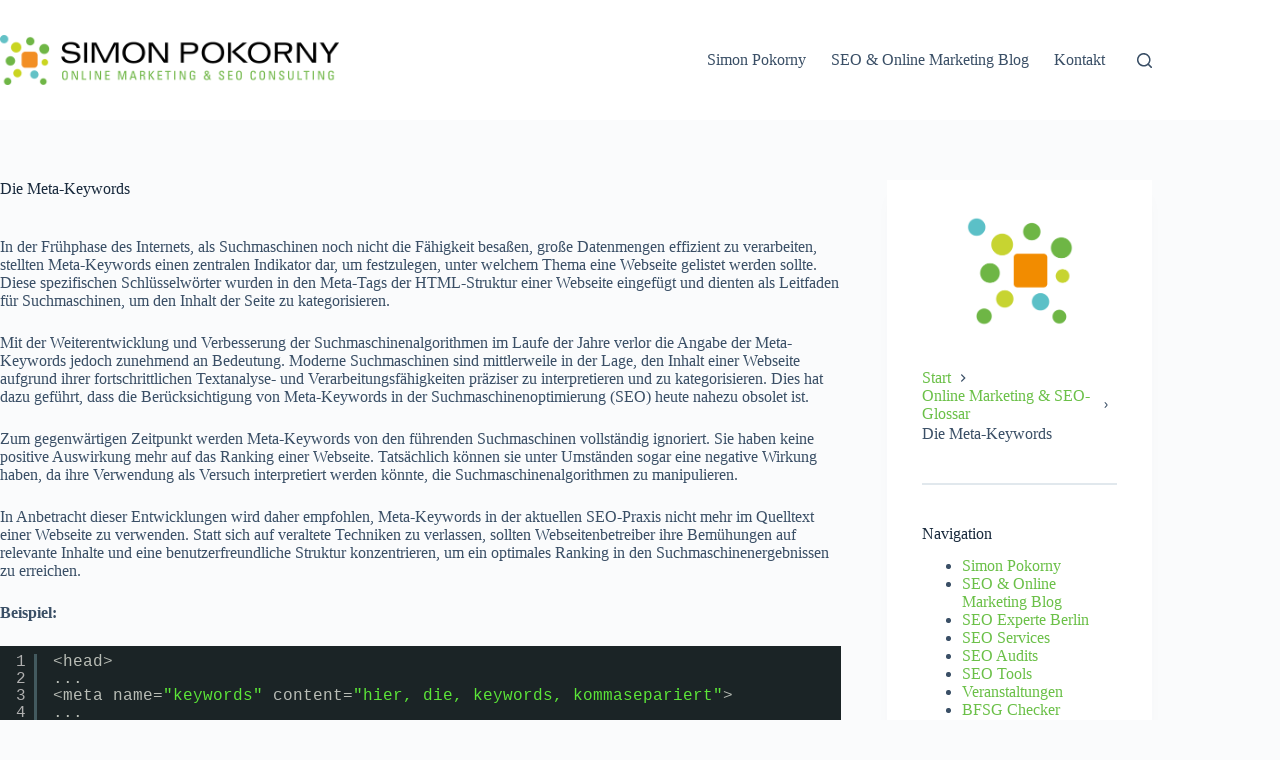

--- FILE ---
content_type: text/html; charset=UTF-8
request_url: https://www.simon-pokorny.com/glossar/meta-keywords/
body_size: 9657
content:
<!doctype html> <html lang="de" data-color-mode="light"> <head> <meta charset="UTF-8"> <meta name="viewport" content="width=device-width, initial-scale=1, maximum-scale=5, viewport-fit=cover"> <link rel="profile" href="https://gmpg.org/xfn/11"> <title>Brauch man Heute noch Meta-Keywords? - Die Antwort hier!</title> <meta name="dc.title" content="Brauch man Heute noch Meta-Keywords? - Die Antwort hier!"> <meta name="dc.description" content="Die Meta-Keywords waren zu Zeiten, in denen die Suchmaschinen noch nicht in der Lage waren, große Datenmengen zu verarbeiten, der Hauptindikator, zu welchem Thema eine Seite ranken soll. Die Angabe der Meta-Keywords wurde über die Jahre hinweg jedoch immer unwichtiger."> <meta name="dc.relation" content="https://www.simon-pokorny.com/glossar/meta-keywords/"> <meta name="dc.source" content="https://www.simon-pokorny.com/"> <meta name="dc.language" content="de_DE"> <meta name="description" content="Die Meta-Keywords waren zu Zeiten, in denen die Suchmaschinen noch nicht in der Lage waren, große Datenmengen zu verarbeiten, der Hauptindikator, zu welchem Thema eine Seite ranken soll. Die Angabe der Meta-Keywords wurde über die Jahre hinweg jedoch immer unwichtiger."> <meta name="robots" content="index, follow, max-snippet:-1, max-image-preview:large, max-video-preview:-1"> <link rel="canonical" href="https://www.simon-pokorny.com/glossar/meta-keywords/"> <meta property="og:url" content="https://www.simon-pokorny.com/glossar/meta-keywords/"> <meta property="og:site_name" content="Simon Pokorny"> <meta property="og:locale" content="de_DE"> <meta property="og:type" content="article"> <meta property="article:author" content="https://facebook.com/withvision"> <meta property="article:publisher" content="https://facebook.com/withvision"> <meta property="og:title" content="Brauch man Heute noch Meta-Keywords? - Die Antwort hier!"> <meta property="og:description" content="Die Meta-Keywords waren zu Zeiten, in denen die Suchmaschinen noch nicht in der Lage waren, große Datenmengen zu verarbeiten, der Hauptindikator, zu welchem Thema eine Seite ranken soll. Die Angabe der Meta-Keywords wurde über die Jahre hinweg jedoch immer unwichtiger."> <meta property="og:image" content="https://www.simon-pokorny.com/wp-content/uploads/simon-pokorny-SEO-consulting-Berlin.jpg"> <meta property="og:image:secure_url" content="https://www.simon-pokorny.com/wp-content/uploads/simon-pokorny-SEO-consulting-Berlin.jpg"> <meta property="og:image:width" content="1640"> <meta property="og:image:height" content="856"> <meta name="twitter:card" content="summary_large_image"> <meta name="twitter:site" content="@withvision"> <meta name="twitter:creator" content="@https://twitter.com/withvision"> <meta name="twitter:title" content="Brauch man Heute noch Meta-Keywords? - Die Antwort hier!"> <meta name="twitter:description" content="Die Meta-Keywords waren zu Zeiten, in denen die Suchmaschinen noch nicht in der Lage waren, große Datenmengen zu verarbeiten, der Hauptindikator, zu welchem Thema eine Seite ranken soll. Die Angabe der Meta-Keywords wurde über die Jahre hinweg jedoch immer unwichtiger."> <meta name="twitter:image" content="https://www.simon-pokorny.com/wp-content/uploads/simon-pokorny-SEO-consulting-Berlin.jpg"> <link rel="alternate" title="oEmbed (JSON)" type="application/json+oembed" href="https://www.simon-pokorny.com/wp-json/oembed/1.0/embed?url=https%3A%2F%2Fwww.simon-pokorny.com%2Fglossar%2Fmeta-keywords%2F"/> <link rel="alternate" title="oEmbed (XML)" type="text/xml+oembed" href="https://www.simon-pokorny.com/wp-json/oembed/1.0/embed?url=https%3A%2F%2Fwww.simon-pokorny.com%2Fglossar%2Fmeta-keywords%2F&#038;format=xml"/> <link rel="https://api.w.org/" href="https://www.simon-pokorny.com/wp-json/"/><link rel="alternate" title="JSON" type="application/json" href="https://www.simon-pokorny.com/wp-json/wp/v2/pages/2679"/><link rel='shortlink' href='https://www.simon-pokorny.com/?p=2679'/> <noscript><link rel='stylesheet' href='https://www.simon-pokorny.com/wp-content/themes/blocksy/static/bundle/no-scripts.min.css' type='text/css'></noscript> <link rel="icon" href="https://www.simon-pokorny.com/wp-content/uploads/favicon-114-precomposed.png" sizes="32x32"/> <link rel="icon" href="https://www.simon-pokorny.com/wp-content/uploads/favicon-114-precomposed.png" sizes="192x192"/> <link rel="apple-touch-icon" href="https://www.simon-pokorny.com/wp-content/uploads/favicon-114-precomposed.png"/> <meta name="msapplication-TileImage" content="https://www.simon-pokorny.com/wp-content/uploads/favicon-114-precomposed.png"/> <link type="text/css" rel="stylesheet" href="https://www.simon-pokorny.com/wp-content/cache/dlx/htmlc/public/www-simon-pokorny-com/a/2/5/2/7/d18eabf8b244f97b271c9692b708277c-compressor-part.css" media="all"/> <script data-host="https://dlx-analytics.com" data-dnt="false" src="https://dlx-analytics.com/js/script.js" id="ZwSg9rf6GA" async defer></script> </head> <body class="wp-singular page-template-default page page-id-2679 page-child parent-pageid-2640 wp-embed-responsive wp-theme-blocksy" data-link="type-2" data-prefix="single_page" data-header="type-1:sticky" data-footer="type-1:reveal" itemscope="itemscope" itemtype="https://schema.org/WebPage"> <a class="skip-link screen-reader-text" href="#main">Zum Inhalt springen</a><div class="ct-drawer-canvas" data-location="start"> <div id="search-modal" class="ct-panel" data-behaviour="modal" role="dialog" aria-label="Suchmodal" inert> <div class="ct-panel-actions"> <button class="ct-toggle-close" data-type="type-1" aria-label="Suchmodal schließen"> <svg class="ct-icon" width="12" height="12" viewBox="0 0 15 15"><path d="M1 15a1 1 0 01-.71-.29 1 1 0 010-1.41l5.8-5.8-5.8-5.8A1 1 0 011.7.29l5.8 5.8 5.8-5.8a1 1 0 011.41 1.41l-5.8 5.8 5.8 5.8a1 1 0 01-1.41 1.41l-5.8-5.8-5.8 5.8A1 1 0 011 15z"/></svg> </button> </div> <div class="ct-panel-content"> <form role="search" method="get" class="ct-search-form" action="https://www.simon-pokorny.com/" aria-haspopup="listbox" data-live-results="thumbs"> <input type="search" class="modal-field" placeholder="Suchen" value="" name="s" autocomplete="off" title="Suchen nach…" aria-label="Suchen nach…" > <div class="ct-search-form-controls"> <button type="submit" class="wp-element-button" data-button="icon" aria-label="Such-Button"> <svg class="ct-icon ct-search-button-content" aria-hidden="true" width="15" height="15" viewBox="0 0 15 15"><path d="M14.8,13.7L12,11c0.9-1.2,1.5-2.6,1.5-4.2c0-3.7-3-6.8-6.8-6.8S0,3,0,6.8s3,6.8,6.8,6.8c1.6,0,3.1-0.6,4.2-1.5l2.8,2.8c0.1,0.1,0.3,0.2,0.5,0.2s0.4-0.1,0.5-0.2C15.1,14.5,15.1,14,14.8,13.7z M1.5,6.8c0-2.9,2.4-5.2,5.2-5.2S12,3.9,12,6.8S9.6,12,6.8,12S1.5,9.6,1.5,6.8z"/></svg> <span class="ct-ajax-loader"> <svg viewBox="0 0 24 24"> <circle cx="12" cy="12" r="10" opacity="0.2" fill="none" stroke="currentColor" stroke-miterlimit="10" stroke-width="2"/> <path d="m12,2c5.52,0,10,4.48,10,10" fill="none" stroke="currentColor" stroke-linecap="round" stroke-miterlimit="10" stroke-width="2"> <animateTransform attributeName="transform" attributeType="XML" type="rotate" dur="0.6s" from="0 12 12" to="360 12 12" repeatCount="indefinite"/> </path> </svg> </span> </button> <input type="hidden" name="ct_post_type" value="post:page"> <input type="hidden" value="4042cd858e" class="ct-live-results-nonce"> </div> <div class="screen-reader-text" aria-live="polite" role="status"> Keine Ergebnisse </div> </form> </div> </div> <div id="offcanvas" class="ct-panel ct-header" data-behaviour="right-side" role="dialog" aria-label="Offcanvas-Modal" inert=""><div class="ct-panel-inner"> <div class="ct-panel-actions"> <button class="ct-toggle-close" data-type="type-1" aria-label="Menü schließen"> <svg class="ct-icon" width="12" height="12" viewBox="0 0 15 15"><path d="M1 15a1 1 0 01-.71-.29 1 1 0 010-1.41l5.8-5.8-5.8-5.8A1 1 0 011.7.29l5.8 5.8 5.8-5.8a1 1 0 011.41 1.41l-5.8 5.8 5.8 5.8a1 1 0 01-1.41 1.41l-5.8-5.8-5.8 5.8A1 1 0 011 15z"/></svg> </button> </div> <div class="ct-panel-content" data-device="desktop"><div class="ct-panel-content-inner"></div></div><div class="ct-panel-content" data-device="mobile"><div class="ct-panel-content-inner"> <nav class="mobile-menu menu-container" data-id="mobile-menu" data-interaction="click" data-toggle-type="type-1" data-submenu-dots="yes" aria-label="Navigation_Sidebar"> <ul id="menu-navigation_sidebar" class=""><li id="menu-item-2576" class="menu-item menu-item-type-post_type menu-item-object-page menu-item-home menu-item-2576"><a href="https://www.simon-pokorny.com/" class="ct-menu-link">Simon Pokorny</a></li> <li id="menu-item-2578" class="menu-item menu-item-type-post_type menu-item-object-page menu-item-2578"><a href="https://www.simon-pokorny.com/blog/" class="ct-menu-link">SEO &#038; Online Marketing Blog</a></li> <li id="menu-item-14053" class="menu-item menu-item-type-custom menu-item-object-custom menu-item-14053"><a href="https://www.simon-pokorny.com/seo-experte-berlin/" class="ct-menu-link">SEO Experte Berlin</a></li> <li id="menu-item-14758" class="menu-item menu-item-type-post_type menu-item-object-page menu-item-14758"><a href="https://www.simon-pokorny.com/seo-services-pokorny/" title="SEO Services Pokorny" class="ct-menu-link">SEO Services</a></li> <li id="menu-item-2858" class="menu-item menu-item-type-custom menu-item-object-custom menu-item-2858"><a href="https://www.simon-pokorny.com/seo-audit/" class="ct-menu-link">SEO Audits</a></li> <li id="menu-item-15521" class="menu-item menu-item-type-post_type menu-item-object-page menu-item-15521"><a href="https://www.simon-pokorny.com/seo-tools/" class="ct-menu-link">SEO Tools</a></li> <li id="menu-item-2970" class="menu-item menu-item-type-custom menu-item-object-custom menu-item-2970"><a href="https://www.simon-pokorny.com/veranstaltungen/" class="ct-menu-link">Veranstaltungen</a></li> <li id="menu-item-82211" class="menu-item menu-item-type-custom menu-item-object-custom menu-item-82211"><a href="https://www.simon-pokorny.com/bfsg-check/" class="ct-menu-link">BFSG Checker</a></li> <li id="menu-item-29465" class="menu-item menu-item-type-custom menu-item-object-custom menu-item-29465"><a href="https://www.simon-pokorny.com/xml-sitemap-validator/" class="ct-menu-link">XML-Sitemap-Validator</a></li> <li id="menu-item-29603" class="menu-item menu-item-type-custom menu-item-object-custom menu-item-29603"><a href="https://www.simon-pokorny.com/robots.txt-validator/" class="ct-menu-link">Robots.txt Validator</a></li> <li id="menu-item-15224" class="menu-item menu-item-type-custom menu-item-object-custom menu-item-15224"><a href="https://dlx-rank.com/" class="ct-menu-link">Website Check</a></li> <li id="menu-item-15226" class="menu-item menu-item-type-custom menu-item-object-custom menu-item-15226"><a href="https://dlx-analytics.com/" class="ct-menu-link">Web Analytics</a></li> <li id="menu-item-15225" class="menu-item menu-item-type-custom menu-item-object-custom menu-item-15225"><a href="https://4or.de/" class="ct-menu-link">URL Shortener</a></li> <li id="menu-item-13831" class="menu-item menu-item-type-custom menu-item-object-custom menu-item-13831"><a href="https://dlx-content.com/" class="ct-menu-link">KI-Textgenerierung</a></li> <li id="menu-item-4335" class="menu-item menu-item-type-post_type menu-item-object-page menu-item-4335"><a href="https://www.simon-pokorny.com/top-10-seo-buecher/" class="ct-menu-link">Top 5 SEO-Bücher</a></li> <li id="menu-item-2678" class="menu-item menu-item-type-custom menu-item-object-custom menu-item-2678"><a href="https://www.simon-pokorny.com/glossar/" class="ct-menu-link">Glossar</a></li> <li id="menu-item-29494" class="menu-item menu-item-type-post_type menu-item-object-page menu-item-29494"><a href="https://www.simon-pokorny.com/kontakt/" class="ct-menu-link">Kontakt</a></li> </ul></nav> </div></div></div></div></div> <div id="main-container"> <header id="header" class="ct-header" data-id="type-1" itemscope="" itemtype="https://schema.org/WPHeader"><div data-device="desktop"><div class="ct-sticky-container"><div data-sticky="shrink"><div data-row="middle" data-column-set="2"><div class="ct-container"><div data-column="start" data-placements="1"><div data-items="primary"> <div class="site-branding" data-id="logo" itemscope="itemscope" itemtype="https://schema.org/Organization"> <a href="https://www.simon-pokorny.com/" class="site-logo-container" rel="home" itemprop="url" ><img width="1524" height="224" src="https://www.simon-pokorny.com/wp-content/uploads/SimonPokorny-Logo-RGB-NEG.png" class="dark-mode-logo" alt="Simon Pokorny" decoding="async" srcset="https://www.simon-pokorny.com/wp-content/uploads/SimonPokorny-Logo-RGB-NEG.png 1524w, https://www.simon-pokorny.com/wp-content/uploads/SimonPokorny-Logo-RGB-NEG-300x44.png 300w, https://www.simon-pokorny.com/wp-content/uploads/SimonPokorny-Logo-RGB-NEG-1024x151.png 1024w, https://www.simon-pokorny.com/wp-content/uploads/SimonPokorny-Logo-RGB-NEG-768x113.png 768w" sizes="(max-width: 1524px) 100vw, 1524px"/><img width="732" height="108" src="https://www.simon-pokorny.com/wp-content/uploads/SimonPokorny_seo_consulting_Logo_2x.png" class="sticky-logo" alt="Simon Pokorny" decoding="async" srcset="https://www.simon-pokorny.com/wp-content/uploads/SimonPokorny_seo_consulting_Logo_2x.png 732w, https://www.simon-pokorny.com/wp-content/uploads/SimonPokorny_seo_consulting_Logo_2x-300x44.png 300w" sizes="(max-width: 732px) 100vw, 732px"/><img width="732" height="108" src="https://www.simon-pokorny.com/wp-content/uploads/SimonPokorny_seo_consulting_Logo_2x.png" class="default-logo" alt="Simon Pokorny" decoding="async" fetchpriority="high" srcset="https://www.simon-pokorny.com/wp-content/uploads/SimonPokorny_seo_consulting_Logo_2x.png 732w, https://www.simon-pokorny.com/wp-content/uploads/SimonPokorny_seo_consulting_Logo_2x-300x44.png 300w" sizes="(max-width: 732px) 100vw, 732px"/></a> </div> </div></div><div data-column="end" data-placements="1"><div data-items="primary"> <nav id="header-menu-1" class="header-menu-1 menu-container" data-id="menu" data-interaction="hover" data-menu="type-1" data-dropdown="type-1:simple" data-responsive="no" itemscope="" itemtype="https://schema.org/SiteNavigationElement" aria-label="Head Menü"> <ul id="menu-head-menue" class="menu"><li id="menu-item-29497" class="menu-item menu-item-type-post_type menu-item-object-page menu-item-home menu-item-29497"><a href="https://www.simon-pokorny.com/" class="ct-menu-link">Simon Pokorny</a></li> <li id="menu-item-29498" class="menu-item menu-item-type-post_type menu-item-object-page menu-item-29498"><a href="https://www.simon-pokorny.com/blog/" class="ct-menu-link">SEO &#038; Online Marketing Blog</a></li> <li id="menu-item-29499" class="menu-item menu-item-type-post_type menu-item-object-page menu-item-29499"><a href="https://www.simon-pokorny.com/kontakt/" class="ct-menu-link">Kontakt</a></li> </ul></nav> <button class="ct-header-search ct-toggle " data-toggle-panel="#search-modal" aria-controls="search-modal" aria-label="Suchen" data-label="left" data-id="search"> <span class="ct-label ct-hidden-sm ct-hidden-md ct-hidden-lg" aria-hidden="true">Suchen</span> <svg class="ct-icon" aria-hidden="true" width="15" height="15" viewBox="0 0 15 15"><path d="M14.8,13.7L12,11c0.9-1.2,1.5-2.6,1.5-4.2c0-3.7-3-6.8-6.8-6.8S0,3,0,6.8s3,6.8,6.8,6.8c1.6,0,3.1-0.6,4.2-1.5l2.8,2.8c0.1,0.1,0.3,0.2,0.5,0.2s0.4-0.1,0.5-0.2C15.1,14.5,15.1,14,14.8,13.7z M1.5,6.8c0-2.9,2.4-5.2,5.2-5.2S12,3.9,12,6.8S9.6,12,6.8,12S1.5,9.6,1.5,6.8z"/></svg></button> </div></div></div></div></div></div></div><div data-device="mobile"><div class="ct-sticky-container"><div data-sticky="shrink"><div data-row="middle" data-column-set="2"><div class="ct-container"><div data-column="start" data-placements="1"><div data-items="primary"> <div class="site-branding" data-id="logo" > <a href="https://www.simon-pokorny.com/" class="site-logo-container" rel="home" itemprop="url" ><img width="1524" height="224" src="https://www.simon-pokorny.com/wp-content/uploads/SimonPokorny-Logo-RGB-NEG.png" class="dark-mode-logo" alt="Simon Pokorny" decoding="async" srcset="https://www.simon-pokorny.com/wp-content/uploads/SimonPokorny-Logo-RGB-NEG.png 1524w, https://www.simon-pokorny.com/wp-content/uploads/SimonPokorny-Logo-RGB-NEG-300x44.png 300w, https://www.simon-pokorny.com/wp-content/uploads/SimonPokorny-Logo-RGB-NEG-1024x151.png 1024w, https://www.simon-pokorny.com/wp-content/uploads/SimonPokorny-Logo-RGB-NEG-768x113.png 768w" sizes="(max-width: 1524px) 100vw, 1524px"/><img width="732" height="108" src="https://www.simon-pokorny.com/wp-content/uploads/SimonPokorny_seo_consulting_Logo_2x.png" class="sticky-logo" alt="Simon Pokorny" decoding="async" srcset="https://www.simon-pokorny.com/wp-content/uploads/SimonPokorny_seo_consulting_Logo_2x.png 732w, https://www.simon-pokorny.com/wp-content/uploads/SimonPokorny_seo_consulting_Logo_2x-300x44.png 300w" sizes="(max-width: 732px) 100vw, 732px"/><img width="732" height="108" src="https://www.simon-pokorny.com/wp-content/uploads/SimonPokorny_seo_consulting_Logo_2x.png" class="default-logo" alt="Simon Pokorny" decoding="async" srcset="https://www.simon-pokorny.com/wp-content/uploads/SimonPokorny_seo_consulting_Logo_2x.png 732w, https://www.simon-pokorny.com/wp-content/uploads/SimonPokorny_seo_consulting_Logo_2x-300x44.png 300w" sizes="(max-width: 732px) 100vw, 732px"/></a> </div> </div></div><div data-column="end" data-placements="1"><div data-items="primary"> <button class="ct-header-trigger ct-toggle " data-toggle-panel="#offcanvas" aria-controls="offcanvas" data-design="simple" data-label="right" aria-label="Menü" data-id="trigger"> <span class="ct-label ct-hidden-sm ct-hidden-md ct-hidden-lg" aria-hidden="true">Menü</span> <svg class="ct-icon" width="18" height="14" viewBox="0 0 18 14" data-type="type-1" aria-hidden="true"> <rect y="0.00" width="18" height="1.7" rx="1"/> <rect y="6.15" width="18" height="1.7" rx="1"/> <rect y="12.3" width="18" height="1.7" rx="1"/> </svg></button> </div></div></div></div></div></div></div></header> <main id="main" class="site-main hfeed"> <div class="ct-container" data-sidebar="right" data-vertical-spacing="top:bottom"> <article id="post-2679" class="post-2679 page type-page status-publish hentry"> <div class="hero-section is-width-constrained" data-type="type-1"> <header class="entry-header"> <h1 class="page-title" itemprop="headline">Die Meta-Keywords</h1> </header> </div> <div class="entry-content is-layout-flow"> <p>In der Frühphase des Internets, als Suchmaschinen noch nicht die Fähigkeit besaßen, große Datenmengen effizient zu verarbeiten, stellten Meta-Keywords einen zentralen Indikator dar, um festzulegen, unter welchem Thema eine Webseite gelistet werden sollte. Diese spezifischen Schlüsselwörter wurden in den Meta-Tags der HTML-Struktur einer Webseite eingefügt und dienten als Leitfaden für Suchmaschinen, um den Inhalt der Seite zu kategorisieren.</p> <p>Mit der Weiterentwicklung und Verbesserung der Suchmaschinenalgorithmen im Laufe der Jahre verlor die Angabe der Meta-Keywords jedoch zunehmend an Bedeutung. Moderne Suchmaschinen sind mittlerweile in der Lage, den Inhalt einer Webseite aufgrund ihrer fortschrittlichen Textanalyse- und Verarbeitungsfähigkeiten präziser zu interpretieren und zu kategorisieren. Dies hat dazu geführt, dass die Berücksichtigung von Meta-Keywords in der Suchmaschinenoptimierung (SEO) heute nahezu obsolet ist.</p> <p>Zum gegenwärtigen Zeitpunkt werden Meta-Keywords von den führenden Suchmaschinen vollständig ignoriert. Sie haben keine positive Auswirkung mehr auf das Ranking einer Webseite. Tatsächlich können sie unter Umständen sogar eine negative Wirkung haben, da ihre Verwendung als Versuch interpretiert werden könnte, die Suchmaschinenalgorithmen zu manipulieren.</p> <p>In Anbetracht dieser Entwicklungen wird daher empfohlen, Meta-Keywords in der aktuellen SEO-Praxis nicht mehr im Quelltext einer Webseite zu verwenden. Statt sich auf veraltete Techniken zu verlassen, sollten Webseitenbetreiber ihre Bemühungen auf relevante Inhalte und eine benutzerfreundliche Struktur konzentrieren, um ein optimales Ranking in den Suchmaschinenergebnissen zu erreichen.</p> <p><strong>Beispiel:</strong></p> <pre class="brush: php; title: ; notranslate" title="">
&lt;head&gt;
...
&lt;meta name=&quot;keywords&quot; content=&quot;hier, die, keywords, kommasepariert&quot;&gt;
...
&lt;/head&gt;
</pre> </div> </article> <aside class="ct-hidden-sm ct-hidden-md" data-type="type-2" id="sidebar" itemtype="https://schema.org/WPSideBar" itemscope="itemscope"><div class="ct-sidebar"><div class="ct-widget is-layout-flow widget_block widget_media_image" id="block-4"> <figure class="wp-block-image aligncenter size-full is-resized"><img decoding="async" width="480" height="503" src="https://www.simon-pokorny.com/wp-content/uploads/SimonPokorny-Logo_001_big.png" alt="Simon Pokorny OM &amp; SEO Consultant in Berlin" class="wp-image-4234" style="width:108px;height:auto" srcset="https://www.simon-pokorny.com/wp-content/uploads/SimonPokorny-Logo_001_big.png 480w, https://www.simon-pokorny.com/wp-content/uploads/SimonPokorny-Logo_001_big-286x300.png 286w" sizes="(max-width: 480px) 100vw, 480px"/></figure> </div><div class="ct-widget is-layout-flow widget_block" id="block-7"> <nav class="ct-breadcrumbs" data-source="default" itemscope="" itemtype="https://schema.org/BreadcrumbList"><span class="first-item" itemscope="" itemprop="itemListElement" itemtype="https://schema.org/ListItem"><meta itemprop="position" content="1"><a href="https://www.simon-pokorny.com/" itemprop="item"><span itemprop="name">Start</span></a><meta itemprop="url" content="https://www.simon-pokorny.com/"/><svg class="ct-separator" fill="currentColor" width="8" height="8" viewBox="0 0 8 8" aria-hidden="true" focusable="false"> <path d="M2,6.9L4.8,4L2,1.1L2.6,0l4,4l-4,4L2,6.9z"/> </svg></span><span class="item-0"itemscope="" itemprop="itemListElement" itemtype="https://schema.org/ListItem"><meta itemprop="position" content="2"><a href="https://www.simon-pokorny.com/glossar/" itemprop="item"><span itemprop="name">Online Marketing &#038; SEO-Glossar</span></a><meta itemprop="url" content="https://www.simon-pokorny.com/glossar/"/><svg class="ct-separator" fill="currentColor" width="8" height="8" viewBox="0 0 8 8" aria-hidden="true" focusable="false"> <path d="M2,6.9L4.8,4L2,1.1L2.6,0l4,4l-4,4L2,6.9z"/> </svg></span><span class="last-item" aria-current="page" itemscope="" itemprop="itemListElement" itemtype="https://schema.org/ListItem"><meta itemprop="position" content="3"><span itemprop="name">Die Meta-Keywords</span><meta itemprop="url" content="https://www.simon-pokorny.com/glossar/meta-keywords/"/></span> </nav> </div><div class="ct-widget is-layout-flow widget_block" id="block-15"> <hr class="wp-block-separator has-alpha-channel-opacity"/> </div><div class="ct-widget is-layout-flow widget_nav_menu" id="nav_menu-11"><h4 class="widget-title">Navigation</h4><div class="menu-navigation_sidebar-container"><ul id="menu-navigation_sidebar-1" class="widget-menu"><li class="menu-item menu-item-type-post_type menu-item-object-page menu-item-home menu-item-2576"><a href="https://www.simon-pokorny.com/">Simon Pokorny</a></li> <li class="menu-item menu-item-type-post_type menu-item-object-page menu-item-2578"><a href="https://www.simon-pokorny.com/blog/">SEO &#038; Online Marketing Blog</a></li> <li class="menu-item menu-item-type-custom menu-item-object-custom menu-item-14053"><a href="https://www.simon-pokorny.com/seo-experte-berlin/">SEO Experte Berlin</a></li> <li class="menu-item menu-item-type-post_type menu-item-object-page menu-item-14758"><a href="https://www.simon-pokorny.com/seo-services-pokorny/" title="SEO Services Pokorny">SEO Services</a></li> <li class="menu-item menu-item-type-custom menu-item-object-custom menu-item-2858"><a href="https://www.simon-pokorny.com/seo-audit/">SEO Audits</a></li> <li class="menu-item menu-item-type-post_type menu-item-object-page menu-item-15521"><a href="https://www.simon-pokorny.com/seo-tools/">SEO Tools</a></li> <li class="menu-item menu-item-type-custom menu-item-object-custom menu-item-2970"><a href="https://www.simon-pokorny.com/veranstaltungen/">Veranstaltungen</a></li> <li class="menu-item menu-item-type-custom menu-item-object-custom menu-item-82211"><a href="https://www.simon-pokorny.com/bfsg-check/">BFSG Checker</a></li> <li class="menu-item menu-item-type-custom menu-item-object-custom menu-item-29465"><a href="https://www.simon-pokorny.com/xml-sitemap-validator/">XML-Sitemap-Validator</a></li> <li class="menu-item menu-item-type-custom menu-item-object-custom menu-item-29603"><a href="https://www.simon-pokorny.com/robots.txt-validator/">Robots.txt Validator</a></li> <li class="menu-item menu-item-type-custom menu-item-object-custom menu-item-15224"><a href="https://dlx-rank.com/">Website Check</a></li> <li class="menu-item menu-item-type-custom menu-item-object-custom menu-item-15226"><a href="https://dlx-analytics.com/">Web Analytics</a></li> <li class="menu-item menu-item-type-custom menu-item-object-custom menu-item-15225"><a href="https://4or.de/">URL Shortener</a></li> <li class="menu-item menu-item-type-custom menu-item-object-custom menu-item-13831"><a href="https://dlx-content.com/">KI-Textgenerierung</a></li> <li class="menu-item menu-item-type-post_type menu-item-object-page menu-item-4335"><a href="https://www.simon-pokorny.com/top-10-seo-buecher/">Top 5 SEO-Bücher</a></li> <li class="menu-item menu-item-type-custom menu-item-object-custom menu-item-2678"><a href="https://www.simon-pokorny.com/glossar/">Glossar</a></li> <li class="menu-item menu-item-type-post_type menu-item-object-page menu-item-29494"><a href="https://www.simon-pokorny.com/kontakt/">Kontakt</a></li> </ul></div></div><div class="ct-widget is-layout-flow widget_block" id="block-16"> <hr class="wp-block-separator has-alpha-channel-opacity"/> </div><div class="ct-widget is-layout-flow widget_block" id="block-5"><div class="ct-block-wrapper"> <h3 class="wp-block-heading widget-title has-medium-font-size">Contact Info</h3> <div class="ct-contact-info-block " style="--theme-icon-size:20px;--items-direction:column;"> <ul data-icons-type="simple"> <li class=""> <span class="ct-icon-container"><svg aria-hidden="true" width='15' height='15' viewBox='0 0 15 15'><path d='M12.3 15h-.2c-2.1-.2-4.1-1-5.9-2.1-1.6-1-3.1-2.5-4.1-4.1C1 7 .2 5 0 2.9-.1 1.8.7.8 1.8.7H4c1 0 1.9.7 2 1.7.1.6.2 1.1.4 1.7.3.7.1 1.6-.5 2.1l-.4.4c.7 1.1 1.7 2.1 2.9 2.9l.4-.5c.6-.6 1.4-.7 2.1-.5.6.3 1.1.4 1.7.5 1 .1 1.8 1 1.7 2v2c0 .5-.2 1-.6 1.4-.3.4-.8.6-1.4.6zM4 2.1H2c-.2 0-.3.1-.4.2-.1.1-.1.3-.1.4.2 1.9.8 3.7 1.8 5.3.9 1.5 2.2 2.7 3.7 3.7 1.6 1 3.4 1.7 5.3 1.9.2 0 .3-.1.4-.2.1-.1.2-.2.2-.4v-2c0-.3-.2-.5-.5-.6-.7-.1-1.3-.3-2-.5-.2-.1-.4 0-.6.1l-.8.9c-.2.2-.6.3-.9.1C6.4 10 5 8.6 4 6.9c-.2-.3-.1-.7.1-.9l.8-.8c.2-.2.2-.4.1-.6-.2-.6-.4-1.3-.5-2 0-.3-.2-.5-.5-.5zm7.7 4.5c-.4 0-.7-.2-.7-.6-.2-1-1-1.8-2-2-.4 0-.7-.4-.6-.8.1-.4.5-.7.9-.6 1.6.3 2.8 1.5 3.1 3.1.1.4-.2.8-.6.9h-.1zm2.6 0c-.4 0-.7-.3-.7-.6-.3-2.4-2.2-4.3-4.6-4.5-.4-.1-.7-.5-.6-.9 0-.4.4-.6.8-.6 3.1.3 5.4 2.7 5.8 5.8 0 .4-.3.7-.7.8z'/></svg></span> <div class="contact-info"> <span class="contact-title"> Phone: </span> <span class="contact-text"> 030-2201287-60 </span> </div> </li> <li class=""> <span class="ct-icon-container"><svg aria-hidden="true" width='15' height='15' viewBox='0 0 15 15'><path d='M12.8 2.2C11.4.8 9.5 0 7.5 0S3.6.8 2.2 2.2C.8 3.6 0 5.5 0 7.5 0 11.6 3.4 15 7.5 15c1.6 0 3.3-.5 4.6-1.5.3-.2.4-.7.1-1-.2-.3-.7-.4-1-.1-1.1.8-2.4 1.3-3.7 1.3-3.4 0-6.1-2.8-6.1-6.1 0-1.6.6-3.2 1.8-4.3C4.3 2 5.9 1.4 7.5 1.4c1.6 0 3.2.6 4.3 1.8 1.2 1.2 1.8 2.7 1.8 4.3v.7c0 .8-.6 1.4-1.4 1.4s-1.4-.6-1.4-1.4V4.8c0-.4-.3-.7-.7-.7-.4 0-.7.3-.7.7-.4-.4-1.1-.7-1.9-.7-1.9 0-3.4 1.5-3.4 3.4s1.5 3.4 3.4 3.4c1 0 1.9-.5 2.5-1.2.5.7 1.3 1.2 2.2 1.2 1.5 0 2.7-1.2 2.7-2.7v-.7c.1-2-.7-3.9-2.1-5.3zM7.5 9.5c-1.1 0-2-.9-2-2s.9-2 2-2 2 .9 2 2-.9 2-2 2z'/></svg></span> <div class="contact-info"> <span class="contact-title"> Email: </span> <span class="contact-text"> w@simon-pokorny.com </span> </div> </li> <li class=""> <span class="ct-icon-container"><svg aria-hidden="true" width='15' height='15' viewBox='0 0 20 20'><path d='M9.3,0C4.4,0,0.4,4,0.4,8.9s4,8.9,8.9,8.9c0.8,0,1.5-0.1,2.2-0.3v-3.9c-0.6,1.7-1.4,2.7-2.2,2.7c-0.9,0-2-1.5-2.5-3.7h4.8v-1.5h-5c-0.1-0.7-0.1-1.4-0.1-2.2c0-0.8,0.1-1.5,0.2-2.2h5.6c0.1,0.7,0.2,1.4,0.2,2.2c0,0.2,0,0.4,0,0.6c0.4-0.4,0.9-0.6,1.5-0.6c0-0.8,0-1.5-0.1-2.2h2.8c0.2,0.7,0.3,1.4,0.3,2.2c0,0.5-0.1,1-0.2,1.5l1.3,0.9c0.2-0.8,0.3-1.6,0.3-2.4C18.1,4,14.2,0,9.3,0zM9.3,1.5c0.9,0,2,1.5,2.5,3.7h-5C7.3,2.9,8.3,1.5,9.3,1.5zM6.3,2.1C5.9,2.9,5.5,4,5.2,5.2H2.8C3.6,3.8,4.9,2.7,6.3,2.1zM12.2,2.1c1.5,0.6,2.7,1.7,3.5,3.1h-2.3C13.1,4,12.7,2.9,12.2,2.1zM2.2,6.7h2.8C4.9,7.4,4.8,8.1,4.8,8.9c0,0.8,0.1,1.5,0.1,2.2H2.2C2,10.4,1.9,9.7,1.9,8.9C1.9,8.1,2,7.4,2.2,6.7z M13.7,10.4c-0.4,0-0.7,0.3-0.8,0.7c0,0,0,0.1,0,0.1v6.6c0,0.4,0.3,0.7,0.7,0.7c0.2,0,0.4-0.1,0.5-0.2l0,0l1.4-1.6l1.5,3c0.2,0.4,0.6,0.5,1,0.3c0.4-0.2,0.5-0.6,0.3-1l-1.5-3l2.2-0.4l0,0c0.3-0.1,0.5-0.4,0.5-0.7c0-0.3-0.1-0.5-0.3-0.6l0,0l-5.1-3.6C14.1,10.4,13.9,10.4,13.7,10.4zM2.9,12.6h2.3c0.3,1.2,0.7,2.3,1.1,3.1C4.9,15.1,3.7,14,2.9,12.6z'/></svg></span> <div class="contact-info"> <span class="contact-title"> Website: </span> <span class="contact-text"> <a href="https://www.simon-pokorny.com" target="_blank" rel="noopener noreferrer"> simon-pokorny.com </a> </span> </div> </li> </ul> </div> </div></div><div class="ct-widget is-layout-flow widget_block" id="block-17"> <hr class="wp-block-separator has-alpha-channel-opacity"/> </div><div class="ct-widget is-layout-flow widget_block" id="block-11"> <h3 class="wp-block-heading has-medium-font-size">Favorite Tools</h3> </div><div class="ct-widget is-layout-flow widget_block widget_media_image" id="block-12"> <figure class="wp-block-image size-medium is-resized"><a href="https://www.simon-pokorny.com/seo-tools/"><img decoding="async" width="300" height="77" src="https://www.simon-pokorny.com/file/sistrix-SEO-tool-1-300x77.png" alt="Sistrix" class="wp-image-15550" style="width:172px;height:auto" srcset="https://www.simon-pokorny.com/wp-content/uploads/sistrix-SEO-tool-1-300x77.png 300w, https://www.simon-pokorny.com/wp-content/uploads/sistrix-SEO-tool-1-768x196.png 768w, https://www.simon-pokorny.com/wp-content/uploads/sistrix-SEO-tool-1.png 800w" sizes="(max-width: 300px) 100vw, 300px"/></a></figure> </div><div class="ct-widget is-layout-flow widget_block widget_media_image" id="block-13"> <figure class="wp-block-image size-large is-resized"><img decoding="async" width="1024" height="167" src="https://www.simon-pokorny.com/file/termlabs-SEO-tool-1-1024x167.png" alt="termlabs.io" class="wp-image-15551" style="width:189px;height:auto" srcset="https://www.simon-pokorny.com/wp-content/uploads/termlabs-SEO-tool-1-1024x167.png 1024w, https://www.simon-pokorny.com/wp-content/uploads/termlabs-SEO-tool-1-300x49.png 300w, https://www.simon-pokorny.com/wp-content/uploads/termlabs-SEO-tool-1-768x125.png 768w, https://www.simon-pokorny.com/wp-content/uploads/termlabs-SEO-tool-1-1536x251.png 1536w, https://www.simon-pokorny.com/wp-content/uploads/termlabs-SEO-tool-1-2048x334.png 2048w" sizes="(max-width: 1024px) 100vw, 1024px"/></figure> </div><div class="ct-widget is-layout-flow widget_block widget_media_image" id="block-14"> <figure class="wp-block-image size-full is-resized"><img decoding="async" width="281" height="53" src="https://www.simon-pokorny.com/wp-content/uploads/Audisto-SEO-logo.png" alt="audisto.com" class="wp-image-15522" style="width:175px"/></figure> </div><div class="ct-widget is-layout-flow widget_block widget_media_image" id="block-19"> <figure class="wp-block-image size-full is-resized"><img decoding="async" width="418" height="64" src="https://www.simon-pokorny.com/wp-content/uploads/metrics-tools-logo.png" alt="metrics tools logo" class="wp-image-19591" style="width:175px" srcset="https://www.simon-pokorny.com/wp-content/uploads/metrics-tools-logo.png 418w, https://www.simon-pokorny.com/wp-content/uploads/metrics-tools-logo-300x46.png 300w" sizes="(max-width: 418px) 100vw, 418px"/></figure> </div><div class="ct-widget is-layout-flow widget_block" id="block-18"> <hr class="wp-block-separator has-alpha-channel-opacity"/> </div><div class="ct-widget is-layout-flow widget_block" id="block-8"> <div class="wp-block-uagb-marketing-button uagb-marketing-btn__align-center uagb-marketing-btn__align-text-center uagb-marketing-btn__icon-after uagb-block-bfc28426 wp-block-button"><a href="https://www.simon-pokorny.com/angebotsanfrage/" class="uagb-marketing-btn__link wp-block-button__link" target="_blank" rel="noopener noreferrer"><span class="uagb-marketing-btn__title">Jetzt unverbindlich anfragen!</span><svg xmlns="https://www.w3.org/2000/svg" viewBox="0 0 448 512"><path d="M438.6 105.4C451.1 117.9 451.1 138.1 438.6 150.6L182.6 406.6C170.1 419.1 149.9 419.1 137.4 406.6L9.372 278.6C-3.124 266.1-3.124 245.9 9.372 233.4C21.87 220.9 42.13 220.9 54.63 233.4L159.1 338.7L393.4 105.4C405.9 92.88 426.1 92.88 438.6 105.4H438.6z"></path></svg></a></div> </div></div></aside> </div> </main> <footer id="footer" class="ct-footer" data-id="type-1" itemscope="" itemtype="https://schema.org/WPFooter"><div data-row="middle"><div class="ct-container"><div data-column="ghost"></div><div data-column="content-block"><div class="ct-header-content-block" data-hook-id="15160" data-id="content-block"><div class="entry-content is-layout-constrained"> <figure class="wp-block-image aligncenter size-full is-resized"><a href="https://www.simon-pokorny.com/"><img decoding="async" width="76" height="77" src="https://www.simon-pokorny.com/file/SimonPokorny-SEO-Consulting-Berlin.png" alt="Simon Pokorny SEO Consulting Berlin" class="wp-image-15570" style="object-fit:cover;width:76px;height:77px"/></a></figure> </div></div></div><div data-column="ghost"></div></div></div><div data-row="bottom"><div class="ct-container"><div data-column="ghost"></div><div data-column="copyright"> <div class="ct-footer-copyright" data-id="copyright"> <p><a href="https://www.simon-pokorny.com/impressum/">Impressum</a> - <a href="https://www.simon-pokorny.com/datenschutzerklaerung/">Datenschutz</a> | Copyright © 2026 <a href="https://www.simon-pokorny.com/whocanfindthelink.php" target="_blank" rel="nofollow noopener">-</a> by <a href="https://dlx-media.com">DLx-Media.com</a></p></div> </div><div data-column="ghost"></div></div></div></footer></div> <script type="speculationrules">
{"prefetch":[{"source":"document","where":{"and":[{"href_matches":"/*"},{"not":{"href_matches":["/wp-*.php","/wp-admin/*","/wp-content/uploads/*","/wp-content/*","/wp-content/plugins/*","/wp-content/themes/blocksy/*","/*\\?(.+)"]}},{"not":{"selector_matches":"a[rel~=\"nofollow\"]"}},{"not":{"selector_matches":".no-prefetch, .no-prefetch a"}}]},"eagerness":"conservative"}]}
</script> <div class="ct-drawer-canvas" data-location="end"><div class="ct-drawer-inner"> <a href="#main-container" class="ct-back-to-top ct-hidden-sm" data-shape="square" data-alignment="right" title="Nach oben" aria-label="Nach oben" hidden> <svg class="ct-icon" width="15" height="15" viewBox="0 0 20 20"><path d="M10,0L9.4,0.6L0.8,9.1l1.2,1.2l7.1-7.1V20h1.7V3.3l7.1,7.1l1.2-1.2l-8.5-8.5L10,0z"/></svg> </a> </div></div><script src="https://www.simon-pokorny.com/wp-content/plugins/syntaxhighlighter/syntaxhighlighter3/scripts/shCore.js?ver=3.0.9b" id="syntaxhighlighter-core-js"></script> <script src="https://www.simon-pokorny.com/wp-content/plugins/syntaxhighlighter/syntaxhighlighter3/scripts/shBrushPhp.js?ver=3.0.9b" id="syntaxhighlighter-brush-php-js"></script> <script type='text/javascript'>/*<![CDATA[*/(function(){var corecss=document.createElement('link');var themecss=document.createElement('link');var corecssurl="https://www.simon-pokorny.com/wp-content/plugins/syntaxhighlighter/syntaxhighlighter3/styles/shCore.css?ver=3.0.9b";if(corecss.setAttribute){corecss.setAttribute("rel","stylesheet");corecss.setAttribute("type","text/css");corecss.setAttribute("href",corecssurl);}else{corecss.rel="stylesheet";corecss.href=corecssurl;}
document.head.appendChild(corecss);var themecssurl="https://www.simon-pokorny.com/wp-content/plugins/syntaxhighlighter/syntaxhighlighter3/styles/shThemeRDark.css?ver=3.0.9b";if(themecss.setAttribute){themecss.setAttribute("rel","stylesheet");themecss.setAttribute("type","text/css");themecss.setAttribute("href",themecssurl);}else{themecss.rel="stylesheet";themecss.href=themecssurl;}
document.head.appendChild(themecss);})();SyntaxHighlighter.config.strings.expandSource='+ Quelltext aufklappen';SyntaxHighlighter.config.strings.help='?';SyntaxHighlighter.config.strings.alert='SyntaxHighlighter\n\n';SyntaxHighlighter.config.strings.noBrush='Keine Syntax-Datei vorhanden für: ';SyntaxHighlighter.config.strings.brushNotHtmlScript='Die Syntax-Datei ist nicht für die „htmlscript” Option konfiguriert: ';SyntaxHighlighter.defaults['pad-line-numbers']=false;SyntaxHighlighter.defaults['toolbar']=false;SyntaxHighlighter.all();if(typeof(jQuery)!=='undefined'){jQuery(function($){$(document.body).on('post-load',function(){SyntaxHighlighter.highlight();});});}/*]]>*/</script> <script type="text/javascript" src="https://www.simon-pokorny.com/wp-content/cache/dlx/htmlc/public/www-simon-pokorny-com/8/8/2/e/8/c2cc6338e4b52947faf50b8f3d6933d8-compressor-part.js"></script> <script id="ct-scripts-js-extra">
var ct_localizations = {"ajax_url":"https://www.simon-pokorny.com/wp-admin/admin-ajax.php","public_url":"https://www.simon-pokorny.com/wp-content/themes/blocksy/static/bundle/","rest_url":"https://www.simon-pokorny.com/wp-json/","search_url":"https://www.simon-pokorny.com/search/QUERY_STRING/","show_more_text":"Mehr anzeigen","more_text":"Mehr","search_live_results":"Suchergebnisse","search_live_no_results":"Keine Ergebnisse","search_live_no_result":"Keine Ergebnisse","search_live_one_result":"Du hast %s Ergebnis erhalten. Bitte dr\u00fccke Tab, um es auszuw\u00e4hlen.","search_live_many_results":"Du hast %s Ergebnisse erhalten. Bitte dr\u00fccke Tab, um eines auszuw\u00e4hlen.","search_live_stock_status_texts":{"instock":"Vorr\u00e4tig","outofstock":"Nicht vorr\u00e4tig"},"clipboard_copied":"Kopiert!","clipboard_failed":"Das Kopieren ist fehlgeschlagen.","expand_submenu":"Dropdown-Men\u00fc erweitern","collapse_submenu":"Dropdown-Men\u00fc ausklappen","dynamic_js_chunks":[{"id":"blocksy_pro_micro_popups","selector":".ct-popup","url":"https://www.simon-pokorny.com/wp-content/plugins/blocksy-companion-pro/framework/premium/static/bundle/micro-popups.js?ver=2.1.23"},{"id":"blocksy_dark_mode","selector":".ct-color-switch","trigger":"click","url":"https://www.simon-pokorny.com/wp-content/plugins/blocksy-companion-pro/framework/premium/extensions/color-mode-switch/static/bundle/main.js?ver=2.1.23"},{"id":"blocksy_mega_menu","selector":".menu .ct-ajax-pending","trigger":"slight-mousemove","url":"https://www.simon-pokorny.com/wp-content/plugins/blocksy-companion-pro/framework/premium/extensions/mega-menu/static/bundle/main.js?ver=2.1.23","global_data":[{"var":"blocksyMegaMenu","data":{"persistence_key":"blocksy:mega-menu:e2f7dc"}}]},{"id":"blocksy_sticky_header","selector":"header [data-sticky]","url":"https://www.simon-pokorny.com/wp-content/plugins/blocksy-companion-pro/static/bundle/sticky.js?ver=2.1.23"}],"dynamic_styles":{"lazy_load":"https://www.simon-pokorny.com/wp-content/themes/blocksy/static/bundle/non-critical-styles.min.css?ver=2.1.23","search_lazy":"https://www.simon-pokorny.com/wp-content/themes/blocksy/static/bundle/non-critical-search-styles.min.css?ver=2.1.23","back_to_top":"https://www.simon-pokorny.com/wp-content/themes/blocksy/static/bundle/back-to-top.min.css?ver=2.1.23"},"dynamic_styles_selectors":[{"selector":".ct-header-cart, #woo-cart-panel","url":"https://www.simon-pokorny.com/wp-content/themes/blocksy/static/bundle/cart-header-element-lazy.min.css?ver=2.1.23"},{"selector":".flexy","url":"https://www.simon-pokorny.com/wp-content/themes/blocksy/static/bundle/flexy.min.css?ver=2.1.23"},{"selector":".ct-media-container[data-media-id], .ct-dynamic-media[data-media-id]","url":"https://www.simon-pokorny.com/wp-content/plugins/blocksy-companion-pro/framework/premium/static/bundle/video-lazy.min.css?ver=2.1.23"},{"selector":"#account-modal","url":"https://www.simon-pokorny.com/wp-content/plugins/blocksy-companion-pro/static/bundle/header-account-modal-lazy.min.css?ver=2.1.23"},{"selector":".ct-header-account","url":"https://www.simon-pokorny.com/wp-content/plugins/blocksy-companion-pro/static/bundle/header-account-dropdown-lazy.min.css?ver=2.1.23"}]};
//# sourceURL=ct-scripts-js-extra
</script> <script src="https://www.simon-pokorny.com/wp-content/themes/blocksy/static/bundle/main.js?ver=2.1.23" id="ct-scripts-js"></script> </body> </html>